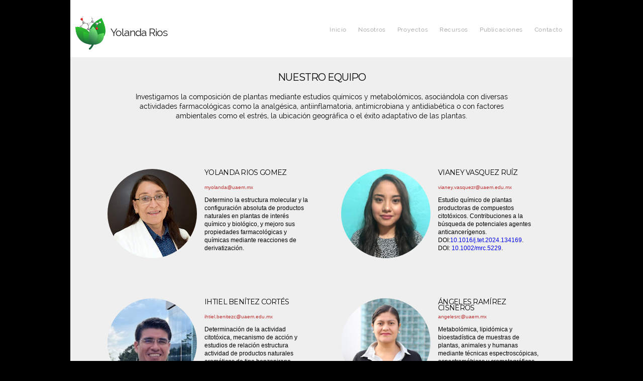

--- FILE ---
content_type: text/css; charset=utf-8
request_url: https://editor.turbify.com/static_style?v=1.5.8c&vbid=vbid-67b501f0-lok1anrm&caller=live
body_size: 3334
content:
/******************************************************************************************************
 *            DYNAMIC STYLE FOR style-1d473e09-akddbsak
 *                                 	 
 ******************************************************************************************************/
	 .style-67b501f0-dzebo07f .style-1d473e09-akddbsak .Body  {
		font-size:calc( 10px + ( 12rem - 10rem ) );
						max-width: 650px;
						
						margin-right: 20px;
						
						margin-left: 20px;
						
						margin-bottom: 10px;
						
						line-height: 1.4em;
							
		}
	 .style-67b501f0-dzebo07f .style-1d473e09-akddbsak .Subtitle  ,  .style-67b501f0-dzebo07f .style-1d473e09-akddbsak .Body h2  { font-size:calc( 10px + ( 15rem - 10rem ) );
						color: rgb(110, 110, 110);
						
						max-width: 650px;
						
						letter-spacing: 0.1em;
						
						margin-right: 20px;
						
						margin-top: 15px;
						
						margin-left: 20px;
						
						margin-bottom: 15px;
						
						font-family: Arial;
							
		}
	 .style-67b501f0-dzebo07f .style-1d473e09-akddbsak .quote-holder  {
		
						margin-bottom: 45px;
						
						margin-top: 35px;
							
		}
	 .style-67b501f0-dzebo07f .style-1d473e09-akddbsak .Title  ,  .style-67b501f0-dzebo07f .style-1d473e09-akddbsak .Body h1  { font-size:calc( 10px + ( 22rem - 10rem ) );
						color: rgb(0, 0, 0);
						
						max-width: 650px;
						
						letter-spacing: 0.05em;
						
						margin-right: 20px;
						
						margin-top: 30px;
						
						margin-left: 20px;
						
						font-family: Montserrat;
							
		}
	 .style-67b501f0-dzebo07f .style-1d473e09-akddbsak .link-wrapper  {
		
						max-width: 1058px;
							
		}
	 .style-67b501f0-dzebo07f .style-1d473e09-akddbsak .Quote  {
		
						margin-right: 50px;
						
						font-family: 'Times New Roman';
						font-size:calc( 10px + ( 19rem - 10rem ) );
						margin-left: 50px;
						
						font-style: italic;
							
		}
	
	 .style-67b501f0-dzebo07f .style-1d473e09-akddbsak .quote-author  {
		
						font-style: italic;
						font-size:calc( 10px + ( 19rem - 10rem ) );
						color: rgb(124, 124, 124);
						
						margin-right: 50px;
						
						margin-top: 10px;
						
						margin-left: 50px;
						
						font-family: 'Times New Roman';
							
		}
	 .style-67b501f0-dzebo07f .style-1d473e09-akddbsak .title-wrapper  {
		
						max-width: 1180px;
							
		}
	 .style-67b501f0-dzebo07f .style-1d473e09-akddbsak .item-links span  {
		
						border-width: 1px;
						font-size:calc( 10px + ( 13rem - 10rem ) );
						color: rgb(0, 0, 0);
						
						padding-bottom: 10px;
						
						letter-spacing: 0.1em;
						
						padding-right: 15px;
						
						margin-top: 20px;
						
						padding-left: 15px;
						
						padding-top: 10px;
						
						margin-bottom: 20px;
						
						font-family: Arial;
						
						background-color: rgba(66, 117, 83, 0);
						
						margin-left: 50px;
							
		}
	 .style-67b501f0-dzebo07f .style-1d473e09-akddbsak .subtitle-wrapper  {
		
						max-width: 1180px;
							
		}
	 .style-67b501f0-dzebo07f .style-1d473e09-akddbsak .body-wrapper  {
		
						max-width: 1032px;
							
		}
	 .style-1d473e09-akddbsak.master.container > #children  {
		
						background-color: rgb(255, 255, 255);
							
		}

/******************************************************************************************************
 *            UNIQUE STYLE
 *                                 	 
 ******************************************************************************************************/





















/******************************************************************************************************
 *            WEBSITE STYLE
 *                                 	 
 ******************************************************************************************************/

	
	
	
			.master.container.website-style .master.item-box:not(.custom) .preview-title:not(.custom) , 
			.master.container.website-style .master.item-box:not(.custom) .blocks-preview-title:not(.custom) { 
						letter-spacing: -0.05em;
					
		}
	
	
	
			.master.container.website-style .master.item-box:not(.custom) .preview-subtitle:not(.custom) , 
			.master.container.website-style .master.item-box:not(.custom) .blocks-preview-subtitle:not(.custom) { 
						letter-spacing: 0.0em;
					
		}
	
	
	
			  .header-box + .master.item-box.fill-height , 
			  #menu-placeholder + .master.item-box.fill-height { 
						min-height: calc(100vh - 114px)!important;
					
		}
	
	
	
			body    {
		
						background-color: rgb(0, 0, 0);
					
		}
	
	
	
			#xprs.in-editor  .header-box + .control-handle + .master.item-box.fill-height , 
			#xprs.in-editor  #menu-placeholder + .control-handle + .master.item-box.fill-height { 
						min-height: calc(100vh - 164px)!important;
					
		}/******************************************************************************************************
 *            DYNAMIC STYLE FOR style-67b501f0-dzebo07f
 *                                 	 
 ******************************************************************************************************/
	 .master .style-67b501f0-dzebo07f .title-holder  {
		
						text-align: center;
							
		}
	 .master .style-67b501f0-dzebo07f .preview.image-cover  {
		
						min-height: 250px;
							
		}
	 .master .style-67b501f0-dzebo07f .Title  ,  .master .style-67b501f0-dzebo07f .Body h1  { font-size:calc( 10px + ( 37rem - 10rem ) );
						color: rgb(0, 0, 0);
						
						margin-right: 50px;
						
						margin-top: 30px;
						
						margin-left: 50px;
						
						font-family: ff-tisa-web-pro;
							
		}
	 .master .style-67b501f0-dzebo07f  .preview-content-holder  {
		
						text-align: left;
						
						max-width: 400px;
						
						margin-right: 20px;
						
						margin-top: 20px;
						
						margin-left: 20px;
						
						margin-bottom: 20px;
						
						background-color: rgba(255, 255, 255, 0);
							
		}
	 .master .style-67b501f0-dzebo07f .item-content:not(.blocks_layout)  {
		
						background-color: rgba(212, 212, 212, 0);
							
		}
	 .master .style-67b501f0-dzebo07f .item-links span  {
		
						font-style: italic;
						font-size:calc( 10px + ( 20rem - 10rem ) );
						color: rgb(255, 255, 255);
						
						padding-bottom: 10px;
						
						letter-spacing: 0.1em;
						
						max-width: 500px;
						
						padding-right: 20px;
						
						margin-top: 20px;
						
						padding-left: 20px;
						
						padding-top: 10px;
						
						margin-bottom: 20px;
						
						font-family: 'Times New Roman';
						
						background-color: rgb(66, 117, 83);
						
						margin-left: 50px;
							
		}
	 .master .style-67b501f0-dzebo07f .preview-title  ,  .master .style-67b501f0-dzebo07f .preview-body h1  { 
						font-family: 'Times New Roman';
						font-size:calc( 10px + ( 20rem - 10rem ) );
						color: rgb(0, 0, 0);
						
						letter-spacing: 0em;
						
						margin-top: 20px;
						
						margin-bottom: 5px;
						
						line-height: 1.1em;
							
		}
	 .master .style-67b501f0-dzebo07f .Quote  {
		
						margin-right: 50px;
						
						font-family: 'Times New Roman';
						
						margin-left: 50px;
						
						font-style: italic;
							
		}
	 .master .style-67b501f0-dzebo07f .preview-item-links span  ,  .master .style-67b501f0-dzebo07f #sr-basket-widget *  { 
						border-width: 1px;
						font-size:calc( 10px + ( 16rem - 10rem ) );
						color: rgb(50, 50, 50);
						
						padding-bottom: 10px;
						
						border-color: rgb(147, 147, 147);
						
						letter-spacing: 0.1em;
						
						padding-right: 15px;
						
						margin-top: 20px;
						
						padding-left: 15px;
						
						padding-top: 10px;
						
						margin-bottom: 20px;
						
						font-family: 'Times New Roman';
						
						background-color: rgba(159, 14, 14, 0);
							
		}
	 .master .style-67b501f0-dzebo07f .quote-author  {
		
						font-style: italic;
						font-size:calc( 10px + ( 23rem - 10rem ) );
						color: rgb(124, 124, 124);
						
						margin-right: 50px;
						
						margin-left: 50px;
						
						font-family: 'Times New Roman';
							
		}
	 .master .style-67b501f0-dzebo07f .item-links  {
		
						text-align: center;
							
		}
	 .master .style-67b501f0-dzebo07f .preview-element.icon-source  {
		
						width: 50px;
							
		}
	 .master .style-67b501f0-dzebo07f .body-holder  {
		
						text-align: justify;
							
		}
	 .master .style-67b501f0-dzebo07f .Body  {
		
						margin-bottom: 20px;
						
						line-height: 1.4em;
						font-size:calc( 10px + ( 14rem - 10rem ) );
						margin-left: 50px;
						
						margin-right: 50px;
							
		}
	 .master .style-67b501f0-dzebo07f .Subtitle  ,  .master .style-67b501f0-dzebo07f .Body h2  { 
						font-style: italic;
						font-size:calc( 10px + ( 22rem - 10rem ) );
						letter-spacing: 0.05em;
						
						margin-right: 50px;
						
						margin-top: 15px;
						
						margin-left: 50px;
						
						margin-bottom: 15px;
						
						font-family: ff-tisa-web-pro;
							
		}
	 .master .style-67b501f0-dzebo07f .page-image-cover  {
		
						margin-bottom: 30px;
							
		}
	 .master .style-67b501f0-dzebo07f .title-wrapper  {
		
						max-width: 1124px;
							
		}
	 .master .style-67b501f0-dzebo07f .subtitle-wrapper  {
		
						max-width: 1114px;
							
		}
	 .master .style-67b501f0-dzebo07f  .preview-content-wrapper  {
		
						text-align: left;
							
		}
	 .master .style-67b501f0-dzebo07f .body-wrapper  {
		
						max-width: 700px;
							
		}
	 .master .style-67b501f0-dzebo07f .preview-item-links span:hover  ,  .master .style-67b501f0-dzebo07f .preview-element.Link.hover-tester  { 
						background-color: rgba(0, 0, 0, 0);
						
						color: rgb(0, 0, 0);
							
		}
	 .master .style-67b501f0-dzebo07f .subtitle-holder  {
		
						text-align: center;
							
		}
	 .master .style-67b501f0-dzebo07f .preview-body  {
		
						line-height: 1.6em;
						font-size:calc( 10px + ( 12rem - 10rem ) );
						color: rgb(34, 34, 34);
						
						max-width: 500px;
						
						margin-top: 10px;
						
						margin-bottom: 10px;
						
						font-family: Arial;
							
		}
	
	 .style-67b501f0-dzebo07f.master.container > #children  {
		
						background-color: rgb(243, 243, 243);
							
		}
	 .master .style-67b501f0-dzebo07f .preview-subtitle  ,  .master .style-67b501f0-dzebo07f .preview-body h2  { 
						font-family: 'Roboto Slab Light';
						font-size:calc( 10px + ( 14rem - 10rem ) );
						color: rgb(35, 35, 35);
						
						letter-spacing: 0.1em;
						
						margin-right: 0px;
						
						margin-left: 0px;
						
						margin-bottom: 5px;
						
						line-height: 1.2em;
							
		}

/******************************************************************************************************
 *            UNIQUE STYLE
 *                                 	 
 ******************************************************************************************************/





























/******************************************************************************************************
 *            WEBSITE STYLE
 *                                 	 
 ******************************************************************************************************/
/******************************************************************************************************
 *            DYNAMIC STYLE FOR style-1d473e09-krmbvhve
 *                                 	 
 ******************************************************************************************************/
	 .style-67b501f0-dzebo07f .style-1d473e09-krmbvhve.master.item-box   {
		
						background-color: rgba(0, 0, 0, 0);
							
		}
	 .style-67b501f0-dzebo07f .style-1d473e09-krmbvhve .preview-title  ,  .style-67b501f0-dzebo07f .style-1d473e09-krmbvhve .preview-body h1  { font-size:calc( 10px + ( 15rem - 10rem ) );
						color: rgb(30, 30, 30);
						
						letter-spacing: 0em;
						
						margin-right: 20px;
						
						margin-top: 25px;
						
						margin-left: 20px;
						
						margin-bottom: 5px;
						
						font-family: Montserrat;
						
						background-color: rgba(11, 11, 11, 0);
							
		}
	 .style-67b501f0-dzebo07f .style-1d473e09-krmbvhve .preview-link-img  {
		
						width: 40px;
							
		}
	 .style-67b501f0-dzebo07f .style-1d473e09-krmbvhve  .preview-content-holder  {
		
						margin-right: 20px;
						
						text-align: center;
						
						background-color: rgba(246, 239, 217, 0);
						
						margin-left: 20px;
							
		}
	 .style-67b501f0-dzebo07f .style-1d473e09-krmbvhve .preview-item-links span  ,  .style-67b501f0-dzebo07f .style-1d473e09-krmbvhve #sr-basket-widget *  { 
						color: #ffffff;
						
						font-family: Arial;
						font-size:calc( 10px + ( 13rem - 10rem ) );	
		}
	 .style-67b501f0-dzebo07f .style-1d473e09-krmbvhve .preview-social-holder  {
		
						margin-bottom: 10px;
						
						margin-top: 20px;
						
						margin-left: 5px;
						
						margin-right: 5px;
							
		}
	 .style-67b501f0-dzebo07f .style-1d473e09-krmbvhve .preview-title-holder  {
		
						text-align: left;
							
		}
	 .style-67b501f0-dzebo07f .style-1d473e09-krmbvhve .item-content:not(.blocks_layout)  {
		
						background-color: rgb(255, 255, 255);
							
		}
	 .style-67b501f0-dzebo07f .style-1d473e09-krmbvhve .preview-subtitle-holder  {
		
						text-align: center;
							
		}
	 .style-67b501f0-dzebo07f .style-1d473e09-krmbvhve .preview-body  {
		
						color: rgb(104, 104, 104);
						
						margin-bottom: 40px;
						font-size:calc( 10px + ( 14rem - 10rem ) );
						background-color: rgba(255, 255, 255, 0);
							
		}
	 .style-67b501f0-dzebo07f .style-1d473e09-krmbvhve .preview-element.icon-source  {
		
						padding-right: 20px;
						
						padding-left: 20px;
						
						width: 40px;
							
		}
	 .style-67b501f0-dzebo07f .style-1d473e09-krmbvhve  .preview-content-wrapper  {
		
						text-align: center;
							
		}
	 .style-67b501f0-dzebo07f .style-1d473e09-krmbvhve .preview-body-holder  {
		
						text-align: left;
							
		}
	 .style-67b501f0-dzebo07f .style-1d473e09-krmbvhve .middle_layout .helper-div  ,  .style-67b501f0-dzebo07f .style-1d473e09-krmbvhve .multi_layout .helper-div.middle-center .text-side  { 
						max-width: 1050px;
							
		}
	 .style-67b501f0-dzebo07f .style-1d473e09-krmbvhve .preview-subtitle  ,  .style-67b501f0-dzebo07f .style-1d473e09-krmbvhve .preview-body h2  { 
						font-family: Arial;
						font-size:calc( 10px + ( 12rem - 10rem ) );
						color: rgb(142, 142, 142);
						
						letter-spacing: 0.1em;
						
						margin-right: 20px;
						
						margin-left: 20px;
						
						line-height: 1.2em;
						
						background-color: rgba(0, 0, 0, 0);
							
		}

/******************************************************************************************************
 *            UNIQUE STYLE
 *                                 	 
 ******************************************************************************************************/


















/******************************************************************************************************
 *            WEBSITE STYLE
 *                                 	 
 ******************************************************************************************************/
/******************************************************************************************************
 *            DYNAMIC STYLE FOR style-1d473e09-ubat0wmj
 *                                 	 
 ******************************************************************************************************/
	 .style-67b501f0-dzebo07f .style-1d473e09-ubat0wmj.master.item-box   {
		
						position: relative;
						
						background-color: rgb(255, 255, 255);
							
		}
	 .style-67b501f0-dzebo07f .style-1d473e09-ubat0wmj .preview-item-links span:hover  ,  .style-67b501f0-dzebo07f .style-1d473e09-ubat0wmj .preview-element.Link.hover-tester  { 
						color: rgb(0, 0, 0);
						
						background-color: rgba(147, 147, 147, 0);
							
		}
	 .style-67b501f0-dzebo07f .style-1d473e09-ubat0wmj .preview-item-links  {
		
						text-align: center;
							
		}
	 .style-67b501f0-dzebo07f .style-1d473e09-ubat0wmj  .preview-content-holder  {
		
						border-color: rgb(214, 214, 214);
						
						margin-right: 10px;
						
						margin-top: 15px;
						
						margin-left: 10px;
						
						background-color: rgba(0, 0, 0, 0);
						
						text-align: left;
							
		}
	 .style-67b501f0-dzebo07f .style-1d473e09-ubat0wmj .preview-item-links span  ,  .style-67b501f0-dzebo07f .style-1d473e09-ubat0wmj #sr-basket-widget *  { font-size:calc( 10px + ( 12rem - 10rem ) );
						color: rgb(159, 159, 159);
						
						padding-bottom: 20px;
						
						border-color: rgb(246, 246, 246);
						
						letter-spacing: 0.05em;
						
						max-width: 1150px;
						
						padding-right: 10px;
						
						padding-left: 10px;
						
						padding-top: 20px;
						
						font-family: Raleway;
						
						background-color: rgba(255, 255, 255, 0);
							
		}
	 .style-67b501f0-dzebo07f .style-1d473e09-ubat0wmj .preview-title  ,  .style-67b501f0-dzebo07f .style-1d473e09-ubat0wmj .preview-body h1  { font-size:calc( 10px + ( 21rem - 10rem ) );
						color: rgb(30, 30, 30);
						
						letter-spacing: 0.05em;
						
						margin-left: 10px;
						
						font-family: Raleway;
						
						background-color: rgba(255, 255, 255, 0);
							
		}
	 .style-67b501f0-dzebo07f .style-1d473e09-ubat0wmj .preview-title-holder  {
		
						text-align: left;
							
		}
	 .style-67b501f0-dzebo07f .style-1d473e09-ubat0wmj .item-content:not(.blocks_layout)  {
		
						background-color: rgba(244, 203, 74, 0);
							
		}
	 .style-67b501f0-dzebo07f .style-1d473e09-ubat0wmj .preview-subtitle-holder  {
		
						text-align: left;
							
		}
	 .style-67b501f0-dzebo07f .style-1d473e09-ubat0wmj .preview-element.icon-source  {
		
						width: 60px;
							
		}
	 .style-67b501f0-dzebo07f .style-1d473e09-ubat0wmj  .preview-content-wrapper  {
		
						vertical-align: bottom;
						
						text-align: left;
							
		}
	 .style-67b501f0-dzebo07f .style-1d473e09-ubat0wmj .preview-subtitle  ,  .style-67b501f0-dzebo07f .style-1d473e09-ubat0wmj .preview-body h2  { font-size:calc( 10px + ( 12rem - 10rem ) );
						color: rgb(152, 152, 152);
						
						letter-spacing: 0.05em;
						
						margin-right: 0px;
						
						margin-top: 5px;
						
						margin-left: 10px;
						
						font-family: Arial;
							
		}

/******************************************************************************************************
 *            UNIQUE STYLE
 *                                 	 
 ******************************************************************************************************/















/******************************************************************************************************
 *            WEBSITE STYLE
 *                                 	 
 ******************************************************************************************************/
/******************************************************************************************************
 *            DYNAMIC STYLE FOR style-1a3b6a2c-6wsgxmby
 *                                 	 
 ******************************************************************************************************/
	 .style-67b501f0-dzebo07f .style-1a3b6a2c-6wsgxmby .title-holder  {
		
						text-align: center;
							
		}
	 .style-67b501f0-dzebo07f .style-1a3b6a2c-6wsgxmby .Title  ,  .style-67b501f0-dzebo07f .style-1a3b6a2c-6wsgxmby .Body h1  { 
						color: #8a7373;
						font-size:calc( 10px + ( 36rem - 10rem ) );
						font-family: open-sans;
						
						letter-spacing: 0.15em;
						
						font-weight: bold;
							
		}
	 .style-67b501f0-dzebo07f .style-1a3b6a2c-6wsgxmby  .preview-content-holder  {
		
						margin-right: 0px;
						
						padding-bottom: 0px;
						
						text-align: left;
						
						padding-right: 0px;
						
						margin-top: 0px;
						
						margin-left: 0px;
						
						padding-top: 0px;
						
						margin-bottom: 0px;
						
						background-color: rgba(0, 0, 0, 0);
						
						padding-left: 0px;
							
		}
	
	 .style-67b501f0-dzebo07f .style-1a3b6a2c-6wsgxmby .blocks-preview-subtitle-holder  {
		
						max-width: 800px;
							
		}
	 .style-67b501f0-dzebo07f .style-1a3b6a2c-6wsgxmby .item-content:not(.blocks_layout)  {
		
						opacity: rgba(0, 0, 0, 0);
						
						background-color: rgba(0, 0, 0, 0);
							
		}
	 .style-67b501f0-dzebo07f .style-1a3b6a2c-6wsgxmby .inner-pic  {
		
						opacity: 1;
						
						color: rgb(0, 0, 0);
						
		    			-webkit-filter:none;filter:none;	
		}
	 .style-67b501f0-dzebo07f .style-1a3b6a2c-6wsgxmby #pagination-holder  {
		
						font-style: italic;
						font-size:calc( 10px + ( 17rem - 10rem ) );
						font-family: 'Times New Roman';
						
						color: rgb(76, 76, 76);
						
						padding-bottom: 5px;
						
						border-color: rgb(85, 85, 85);
						
						padding-right: 15px;
						
						padding-left: 15px;
						
						padding-top: 5px;
						
						margin-bottom: 40px;
						
						border-width: 1px;
							
		}
	 .style-67b501f0-dzebo07f .style-1a3b6a2c-6wsgxmby .multi_layout .helper-div.middle-center .pic-side  {
		
						margin-left: -6%;
							
		}
	
	 .style-67b501f0-dzebo07f .style-1a3b6a2c-6wsgxmby .blocks-preview-item-links .Link:hover  {
		
						color: rgb(191, 52, 52);
							
		}
	 .style-67b501f0-dzebo07f .style-1a3b6a2c-6wsgxmby .multi_layout .helper-div.middle-center  {
		
						padding-left: 6%;
						
						padding-right: 6%;
						
						width: 88%;
							
		}
	 .style-67b501f0-dzebo07f .style-1a3b6a2c-6wsgxmby .background-div  {
			
		}
	 .style-67b501f0-dzebo07f .style-1a3b6a2c-6wsgxmby.master.item-box   {
		
						background-color: rgb(239, 239, 239);
							
		}
	 .style-67b501f0-dzebo07f .style-1a3b6a2c-6wsgxmby .preview-title  ,  .style-67b501f0-dzebo07f .style-1a3b6a2c-6wsgxmby .preview-body h1  { 
						line-height: 0.9em;
						font-size:calc( 10px + ( 14rem - 10rem ) );
						text-transform: uppercase;
						
						color: rgb(0, 0, 0);
						
						letter-spacing: -0.05em;
						
						margin-top: 15px;
						
						margin-bottom: 0px;
						
						font-family: Montserrat;
							
		}
	 .style-67b501f0-dzebo07f .style-1a3b6a2c-6wsgxmby.master.item-box   {
		
						padding-left: 6%;
						
						width: 88%;
						
						padding-right: 6%;
							
		}
	 .style-67b501f0-dzebo07f .style-1a3b6a2c-6wsgxmby .preview-item-links span  ,  .style-67b501f0-dzebo07f .style-1a3b6a2c-6wsgxmby #sr-basket-widget *  { 
						border-width: 2px;
						font-size:calc( 10px + ( 12rem - 10rem ) );
						color: rgb(0, 0, 0);
						
						padding-bottom: 10px;
						
						border-color: rgb(0, 0, 0);
						
						letter-spacing: 0.1em;
						
						padding-right: 15px;
						
						margin-top: 15px;
						
						padding-left: 15px;
						
						border-radius: 10px;
						
						padding-top: 10px;
						
						margin-bottom: 15px;
						
						font-family: Arial;
						
						background-color: rgba(0, 0, 0, 0);
							
		}
	 .style-67b501f0-dzebo07f .style-1a3b6a2c-6wsgxmby .blocks-preview-body  {
		
						line-height: 1.5em;
						font-size:calc( 10px + ( 12rem - 10rem ) );
						color: rgb(0, 0, 0);
						
						margin-top: 10px;
						
						margin-bottom: 10px;
						
						font-family: Arial;
							
		}
	 .style-67b501f0-dzebo07f .style-1a3b6a2c-6wsgxmby .stripe-background  {
		
						opacity: 0.4;
						
		    			-webkit-filter: grayscale(100%);
						margin-left: -6%;
							
		}
	 .style-67b501f0-dzebo07f .style-1a3b6a2c-6wsgxmby .preview-element.icon-source  {
		
						width: 40px;
							
		}
	 .style-67b501f0-dzebo07f .style-1a3b6a2c-6wsgxmby .blocks-preview-content-holder  {
		
						margin-right: 0px;
						
						padding-bottom: 0px;
						
						text-align: center;
						
						padding-right: 0px;
						
						margin-top: 20px;
						
						margin-left: 0px;
						
						padding-top: 0px;
						
						margin-bottom: 20px;
						
						padding-left: 0px;
							
		}
	 .style-67b501f0-dzebo07f .style-1a3b6a2c-6wsgxmby .background-image-div  {
		
						color: rgb(0, 0, 0);
							
		}
	 .style-67b501f0-dzebo07f .style-1a3b6a2c-6wsgxmby .Subtitle  ,  .style-67b501f0-dzebo07f .style-1a3b6a2c-6wsgxmby .Body h2  { 
						font-family: ralewaythin;
						font-size:calc( 10px + ( 22rem - 10rem ) );	
		}
	 .style-67b501f0-dzebo07f .style-1a3b6a2c-6wsgxmby .blocks-preview-subtitle  {
		
						line-height: 1.4em;
						font-size:calc( 10px + ( 14rem - 10rem ) );
						color: rgb(0, 0, 0);
						
						margin-top: 10px;
						
						margin-bottom: 10px;
						
						font-family: Raleway;
							
		}
	 .style-67b501f0-dzebo07f .style-1a3b6a2c-6wsgxmby .preview-item-links span:before  ,  .style-67b501f0-dzebo07f .style-1a3b6a2c-6wsgxmby .effect-tester  { 
						background-color: rgb(0, 0, 0);
							
		}
	 .style-67b501f0-dzebo07f .style-1a3b6a2c-6wsgxmby  .preview-content-wrapper  {
		
						text-align: left;
						
						vertical-align: middle;
							
		}
	 .style-67b501f0-dzebo07f .style-1a3b6a2c-6wsgxmby .preview-price  {
		
						font-family: Arial;
							
		}
	
	 .style-67b501f0-dzebo07f .style-1a3b6a2c-6wsgxmby .blocks-preview-body-holder  {
		
						max-width: 800px;
							
		}
	 .style-67b501f0-dzebo07f .style-1a3b6a2c-6wsgxmby .preview-item-links span:hover  ,  .style-67b501f0-dzebo07f .style-1a3b6a2c-6wsgxmby .preview-element.Link.hover-tester  { 
						color: rgb(255, 255, 255);
						
						background-color: rgba(0, 0, 0, 0);
							
		}
	 .style-67b501f0-dzebo07f .style-1a3b6a2c-6wsgxmby .subtitle-holder  {
		
						text-align: center;
							
		}
	 .style-67b501f0-dzebo07f .style-1a3b6a2c-6wsgxmby .inner-pic-holder  {
		
						background-color: rgba(0, 0, 0, 0);
							
		}
	
	 .style-67b501f0-dzebo07f .style-1a3b6a2c-6wsgxmby .blocks-preview-icon-holder .icon-source  {
		
						color: rgb(255, 255, 255);
						
						width: 70px;
							
		}
	 .style-67b501f0-dzebo07f .style-1a3b6a2c-6wsgxmby .blocks-preview-content-wrapper  {
		
						text-align: center;
							
		}
	 .style-67b501f0-dzebo07f .style-1a3b6a2c-6wsgxmby .blocks-preview-title  {
		font-size:calc( 10px + ( 20rem - 10rem ) );
						text-transform: uppercase;
						
						color: rgb(0, 0, 0);
						
						letter-spacing: 0.0em;
						
						margin-top: 10px;
						
						margin-bottom: 10px;
						
						font-family: Montserrat;
							
		}
	 .style-67b501f0-dzebo07f .style-1a3b6a2c-6wsgxmby .preview-body  {
		
						font-family: Arial;
						font-size:calc( 10px + ( 12rem - 10rem ) );
						color: rgb(0, 0, 0);
						
						max-width: 500px;
						
						margin-top: 10px;
						
						margin-bottom: 10px;
						
						line-height: 1.4em;
							
		}
	
	 .style-67b501f0-dzebo07f .style-1a3b6a2c-6wsgxmby .blocks-preview-item-links .Link  {
		font-size:calc( 10px + ( 15rem - 10rem ) );
						color: rgb(0, 0, 0);
						
						padding-bottom: 5px;
						
						border-color: rgb(0, 0, 0);
						
						padding-right: 15px;
						
						margin-top: 10px;
						
						padding-left: 15px;
						
						border-radius: 20px;
						
						padding-top: 5px;
						
						margin-bottom: 40px;
						
						border-width: 2px;
							
		}
	 .style-67b501f0-dzebo07f .style-1a3b6a2c-6wsgxmby .preview-subtitle  ,  .style-67b501f0-dzebo07f .style-1a3b6a2c-6wsgxmby .preview-body h2  { 
						line-height: 1.4em;
						font-size:calc( 10px + ( 10rem - 10rem ) );
						color: rgb(191, 52, 52);
						
						letter-spacing: 0em;
						
						margin-right: 0px;
						
						margin-top: 5px;
						
						margin-left: 0px;
						
						font-family: Arial;
							
		}
	 .style-67b501f0-dzebo07f .style-1a3b6a2c-6wsgxmby .middle_layout .helper-div  ,  .style-67b501f0-dzebo07f .style-1a3b6a2c-6wsgxmby .multi_layout .helper-div.middle-center .text-side  { 
						max-width: 1050px;
							
		}
	 .style-67b501f0-dzebo07f .style-1a3b6a2c-6wsgxmby .pic-side:after  ,  .style-67b501f0-dzebo07f .style-1a3b6a2c-6wsgxmby .item-effect-tester  ,  .style-67b501f0-dzebo07f .style-1a3b6a2c-6wsgxmby .sub.item-box:after  { 
						background-color: rgb(255, 255, 255);
							
		}

/******************************************************************************************************
 *            UNIQUE STYLE
 *                                 	 
 ******************************************************************************************************/





 .style-1a3b6a2c-6wsgxmby #vbid-fbae38f1-vv9s1gu2.inner-pic{
				
							background-size : 100%;
					
							background-position : 53.2432% 16.4865%;
					
				} .style-1a3b6a2c-6wsgxmby #vbid-1a3b6a2c-bbbvtten.inner-pic{
				
							background-position : 45.5172424316406% 0%;
					
				} .style-1a3b6a2c-6wsgxmby #vbid-1a3b6a2c-uxtptdxs.inner-pic{
				
							background-position : 48.1735153198242% 4.33789968490601%;
					
				} .style-1a3b6a2c-6wsgxmby #vbid-350a4745-jqdmysqy.inner-pic{
				
							background-size : 136%;
					
				} .style-1a3b6a2c-6wsgxmby #vbid-1a3b6a2c-p3nxdau7.inner-pic{
				
							background-size : 100%;
					
							background-position : 48.9189% 44.5946%;
					
				} .style-1a3b6a2c-6wsgxmby #vbid-1a3b6a2c-77ucy5sd.inner-pic{
				
							background-size : 109%;
					
							background-position : 42.9751% 0%;
					
				} .style-1a3b6a2c-6wsgxmby #vbid-1a3b6a2c-31qnj3pd.inner-pic{
				
							background-position : 50.3448257446289% 5.51724147796631%;
					
				} .style-1a3b6a2c-6wsgxmby #vbid-f9d382fc-lrsk4sph.inner-pic{
				
							background-size : 123%;
					
							background-position : 78.8378% 66.4865%;
					
				} .style-1a3b6a2c-6wsgxmby #vbid-1a3b6a2c-y0o9eamd.inner-pic{
				
							background-size : 102%;
					
							background-position : 73.9157% 16.8675%;
					
				} .style-1a3b6a2c-6wsgxmby #vbid-1a3b6a2c-mycqss9u.inner-pic{
				
							background-position : 50% 0%;
					
				} .style-1a3b6a2c-6wsgxmby #vbid-1a3b6a2c-dqhdkbj4.inner-pic{
				
							background-position : 50.9132423400879% 7.07762575149536%;
					
				} .style-1a3b6a2c-6wsgxmby #vbid-0a07a765-vv9s1gu2.inner-pic{
				
							background-size : 100%;
					
							background-position : 53.2432% 16.4865%;
					
				} .style-1a3b6a2c-6wsgxmby #vbid-f898e66c-vv9s1gu2.inner-pic{
				
							background-size : contain;
					
				} .style-1a3b6a2c-6wsgxmby #vbid-1a3b6a2c-argacnoi.inner-pic{
				
							background-position : 50% 22.7586212158203%;
					
				} .style-1a3b6a2c-6wsgxmby #vbid-1a3b6a2c-6omtyeqr.inner-pic{
				
							background-size : 99%;
					
							background-position : 35.3713% 39.2814%;
					
				} .style-1a3b6a2c-6wsgxmby #vbid-1a3b6a2c-ztvbnyph.inner-pic{
				
							background-size : 101%;
					
							background-position : 50% 25.1244%;
					
				} .style-1a3b6a2c-6wsgxmby #vbid-1a3b6a2c-9jved2ie.inner-pic{
				
							background-size : 109%;
					
							background-position : 59.0945% 23.2139%;
					
				} .style-1a3b6a2c-6wsgxmby #vbid-1a3b6a2c-y09m71ld.inner-pic{
				
							background-position : 50.9132423400879% 18.0365295410156%;
					
				} .style-1a3b6a2c-6wsgxmby #vbid-239b984d-rn9t1upc.inner-pic{
				
							background-size : 100%;
					
							background-position : 53.2432% 16.4865%;
					
				} .style-1a3b6a2c-6wsgxmby #vbid-430c52ab-rn9t1upc.inner-pic{
				
							background-size : 100%;
					
							background-position : 53.2432% 16.4865%;
					
				} .style-1a3b6a2c-6wsgxmby #vbid-8be9c417-otbsbayb.inner-pic{
				
							background-size : 100%;
					
							background-position : 53.2432% 16.4865%;
					
				} .style-1a3b6a2c-6wsgxmby #vbid-1a3b6a2c-dns4oico.inner-pic{
				
							background-position : 39.9543380737305% 7.99086761474609%;
					
				}



































/******************************************************************************************************
 *            WEBSITE STYLE
 *                                 	 
 ******************************************************************************************************/


--- FILE ---
content_type: text/plain
request_url: https://www.google-analytics.com/j/collect?v=1&_v=j102&a=1193987569&t=pageview&_s=1&dl=https%3A%2F%2Fyolanda-rios.net%2Fnosotros.html&ul=en-us%40posix&dt=Nosotros%20-%20Yolanda%20Rios&sr=1280x720&vp=1280x720&_u=IEBAAEABAAAAACAAI~&jid=956673357&gjid=584699834&cid=1651254203.1768492619&tid=UA-5146966-1&_gid=1548192852.1768492619&_r=1&_slc=1&z=1555957801
body_size: -450
content:
2,cG-7FK1WL5NLL